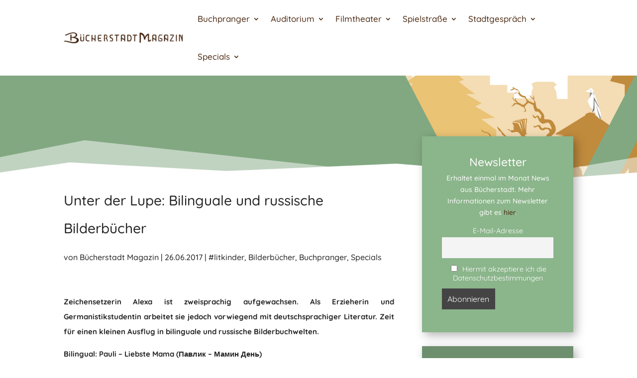

--- FILE ---
content_type: text/css
request_url: https://buecherstadtmagazin.de/wp-content/uploads/omgf/et-builder-googlefonts-cached/et-builder-googlefonts-cached.css?ver=1697107353
body_size: 341
content:
/**
 * Auto Generated by OMGF
 * @author: Daan van den Bergh
 * @url: https://daan.dev
 */

@font-face{font-family:'Quicksand';font-style:normal;font-weight:300;font-display:swap;src:url('//buecherstadtmagazin.de/wp-content/uploads/omgf/et-builder-googlefonts-cached/quicksand-normal-latin-ext.woff2?ver=1697107353')format('woff2');unicode-range:U+0100-02BA, U+02BD-02C5, U+02C7-02CC, U+02CE-02D7, U+02DD-02FF, U+0304, U+0308, U+0329, U+1D00-1DBF, U+1E00-1E9F, U+1EF2-1EFF, U+2020, U+20A0-20AB, U+20AD-20C0, U+2113, U+2C60-2C7F, U+A720-A7FF;}@font-face{font-family:'Quicksand';font-style:normal;font-weight:300;font-display:swap;src:url('//buecherstadtmagazin.de/wp-content/uploads/omgf/et-builder-googlefonts-cached/quicksand-normal-latin.woff2?ver=1697107353')format('woff2');unicode-range:U+0000-00FF, U+0131, U+0152-0153, U+02BB-02BC, U+02C6, U+02DA, U+02DC, U+0304, U+0308, U+0329, U+2000-206F, U+20AC, U+2122, U+2191, U+2193, U+2212, U+2215, U+FEFF, U+FFFD;}@font-face{font-family:'Quicksand';font-style:normal;font-weight:400;font-display:swap;src:url('//buecherstadtmagazin.de/wp-content/uploads/omgf/et-builder-googlefonts-cached/quicksand-normal-latin-ext.woff2?ver=1697107353')format('woff2');unicode-range:U+0100-02BA, U+02BD-02C5, U+02C7-02CC, U+02CE-02D7, U+02DD-02FF, U+0304, U+0308, U+0329, U+1D00-1DBF, U+1E00-1E9F, U+1EF2-1EFF, U+2020, U+20A0-20AB, U+20AD-20C0, U+2113, U+2C60-2C7F, U+A720-A7FF;}@font-face{font-family:'Quicksand';font-style:normal;font-weight:400;font-display:swap;src:url('//buecherstadtmagazin.de/wp-content/uploads/omgf/et-builder-googlefonts-cached/quicksand-normal-latin.woff2?ver=1697107353')format('woff2');unicode-range:U+0000-00FF, U+0131, U+0152-0153, U+02BB-02BC, U+02C6, U+02DA, U+02DC, U+0304, U+0308, U+0329, U+2000-206F, U+20AC, U+2122, U+2191, U+2193, U+2212, U+2215, U+FEFF, U+FFFD;}@font-face{font-family:'Quicksand';font-style:normal;font-weight:500;font-display:swap;src:url('//buecherstadtmagazin.de/wp-content/uploads/omgf/et-builder-googlefonts-cached/quicksand-normal-latin-ext.woff2?ver=1697107353')format('woff2');unicode-range:U+0100-02BA, U+02BD-02C5, U+02C7-02CC, U+02CE-02D7, U+02DD-02FF, U+0304, U+0308, U+0329, U+1D00-1DBF, U+1E00-1E9F, U+1EF2-1EFF, U+2020, U+20A0-20AB, U+20AD-20C0, U+2113, U+2C60-2C7F, U+A720-A7FF;}@font-face{font-family:'Quicksand';font-style:normal;font-weight:500;font-display:swap;src:url('//buecherstadtmagazin.de/wp-content/uploads/omgf/et-builder-googlefonts-cached/quicksand-normal-latin.woff2?ver=1697107353')format('woff2');unicode-range:U+0000-00FF, U+0131, U+0152-0153, U+02BB-02BC, U+02C6, U+02DA, U+02DC, U+0304, U+0308, U+0329, U+2000-206F, U+20AC, U+2122, U+2191, U+2193, U+2212, U+2215, U+FEFF, U+FFFD;}@font-face{font-family:'Quicksand';font-style:normal;font-weight:600;font-display:swap;src:url('//buecherstadtmagazin.de/wp-content/uploads/omgf/et-builder-googlefonts-cached/quicksand-normal-latin-ext.woff2?ver=1697107353')format('woff2');unicode-range:U+0100-02BA, U+02BD-02C5, U+02C7-02CC, U+02CE-02D7, U+02DD-02FF, U+0304, U+0308, U+0329, U+1D00-1DBF, U+1E00-1E9F, U+1EF2-1EFF, U+2020, U+20A0-20AB, U+20AD-20C0, U+2113, U+2C60-2C7F, U+A720-A7FF;}@font-face{font-family:'Quicksand';font-style:normal;font-weight:600;font-display:swap;src:url('//buecherstadtmagazin.de/wp-content/uploads/omgf/et-builder-googlefonts-cached/quicksand-normal-latin.woff2?ver=1697107353')format('woff2');unicode-range:U+0000-00FF, U+0131, U+0152-0153, U+02BB-02BC, U+02C6, U+02DA, U+02DC, U+0304, U+0308, U+0329, U+2000-206F, U+20AC, U+2122, U+2191, U+2193, U+2212, U+2215, U+FEFF, U+FFFD;}@font-face{font-family:'Quicksand';font-style:normal;font-weight:700;font-display:swap;src:url('//buecherstadtmagazin.de/wp-content/uploads/omgf/et-builder-googlefonts-cached/quicksand-normal-latin-ext.woff2?ver=1697107353')format('woff2');unicode-range:U+0100-02BA, U+02BD-02C5, U+02C7-02CC, U+02CE-02D7, U+02DD-02FF, U+0304, U+0308, U+0329, U+1D00-1DBF, U+1E00-1E9F, U+1EF2-1EFF, U+2020, U+20A0-20AB, U+20AD-20C0, U+2113, U+2C60-2C7F, U+A720-A7FF;}@font-face{font-family:'Quicksand';font-style:normal;font-weight:700;font-display:swap;src:url('//buecherstadtmagazin.de/wp-content/uploads/omgf/et-builder-googlefonts-cached/quicksand-normal-latin.woff2?ver=1697107353')format('woff2');unicode-range:U+0000-00FF, U+0131, U+0152-0153, U+02BB-02BC, U+02C6, U+02DA, U+02DC, U+0304, U+0308, U+0329, U+2000-206F, U+20AC, U+2122, U+2191, U+2193, U+2212, U+2215, U+FEFF, U+FFFD;}

--- FILE ---
content_type: text/css
request_url: https://buecherstadtmagazin.de/wp-content/et-cache/19943/et-core-unified-tb-38597-tb-39257-tb-38916-deferred-19943.min.css?ver=1740861350
body_size: 423
content:
.et_pb_section_0_tb_footer.et_pb_section{padding-top:5px;padding-bottom:0px;margin-bottom:-3px;background-color:#607d60!important}.et_pb_row_0_tb_footer{overflow-x:visible}.et_pb_row_0_tb_footer.et_pb_row{padding-top:16px!important;padding-bottom:16px!important;margin-right:auto!important;margin-bottom:3px!important;margin-left:auto!important;padding-top:16px;padding-bottom:16px}.et_pb_menu_0_tb_footer.et_pb_menu ul li a{font-family:'Quicksand',Helvetica,Arial,Lucida,sans-serif;font-weight:500;font-size:16px;color:#FFFFFF!important}.et_pb_menu_0_tb_footer.et_pb_menu{background-color:#607d60}.et_pb_menu_0_tb_footer{padding-top:0px;padding-right:0px;padding-bottom:0px;padding-left:0px}.et_pb_menu_0_tb_footer.et_pb_menu ul li.current-menu-item a{color:#4c2b14!important}.et_pb_menu_0_tb_footer.et_pb_menu .et_mobile_menu,.et_pb_menu_0_tb_footer.et_pb_menu .et_mobile_menu ul,.et_pb_menu_0_tb_footer.et_pb_menu .nav li ul{background-color:#607d60!important}.et_pb_menu_0_tb_footer .et_pb_menu_inner_container>.et_pb_menu__logo-wrap,.et_pb_menu_0_tb_footer .et_pb_menu__logo-slot{width:auto;max-width:100%}.et_pb_menu_0_tb_footer .et_pb_menu_inner_container>.et_pb_menu__logo-wrap .et_pb_menu__logo img,.et_pb_menu_0_tb_footer .et_pb_menu__logo-slot .et_pb_menu__logo-wrap img{height:auto;max-height:none}.et_pb_menu_0_tb_footer .mobile_nav .mobile_menu_bar:before,.et_pb_menu_0_tb_footer .et_pb_menu__icon.et_pb_menu__cart-button{color:#82a882}.et_pb_menu_0_tb_footer .et_pb_menu__icon.et_pb_menu__search-button,.et_pb_menu_0_tb_footer .et_pb_menu__icon.et_pb_menu__close-search-button{font-size:18px;color:#FFFFFF}.et_pb_section_1_tb_footer.et_pb_section{padding-top:0px;padding-bottom:0px;background-color:#4c2b14!important}.et_pb_row_1_tb_footer.et_pb_row{padding-bottom:10px!important;padding-bottom:10px}.et_pb_text_0_tb_footer{font-family:'Quicksand',Helvetica,Arial,Lucida,sans-serif;margin-top:-8px!important}.ba_logo_grid_child_0 .dtq-logo-grid__item,.ba_logo_grid_child_1 .dtq-logo-grid__item,.ba_logo_grid_child_2 .dtq-logo-grid__item,.ba_logo_grid_child_3 .dtq-logo-grid__item,.ba_logo_grid_child_4 .dtq-logo-grid__item,.ba_logo_grid_child_5 .dtq-logo-grid__item,.ba_logo_grid_child_6 .dtq-logo-grid__item,.ba_logo_grid_child_7 .dtq-logo-grid__item,.ba_logo_grid_child_8 .dtq-logo-grid__item{background-color:#e2e5ed!important;padding-top:50px!important;padding-right:50px!important;padding-bottom:50px!important;padding-left:50px!important}